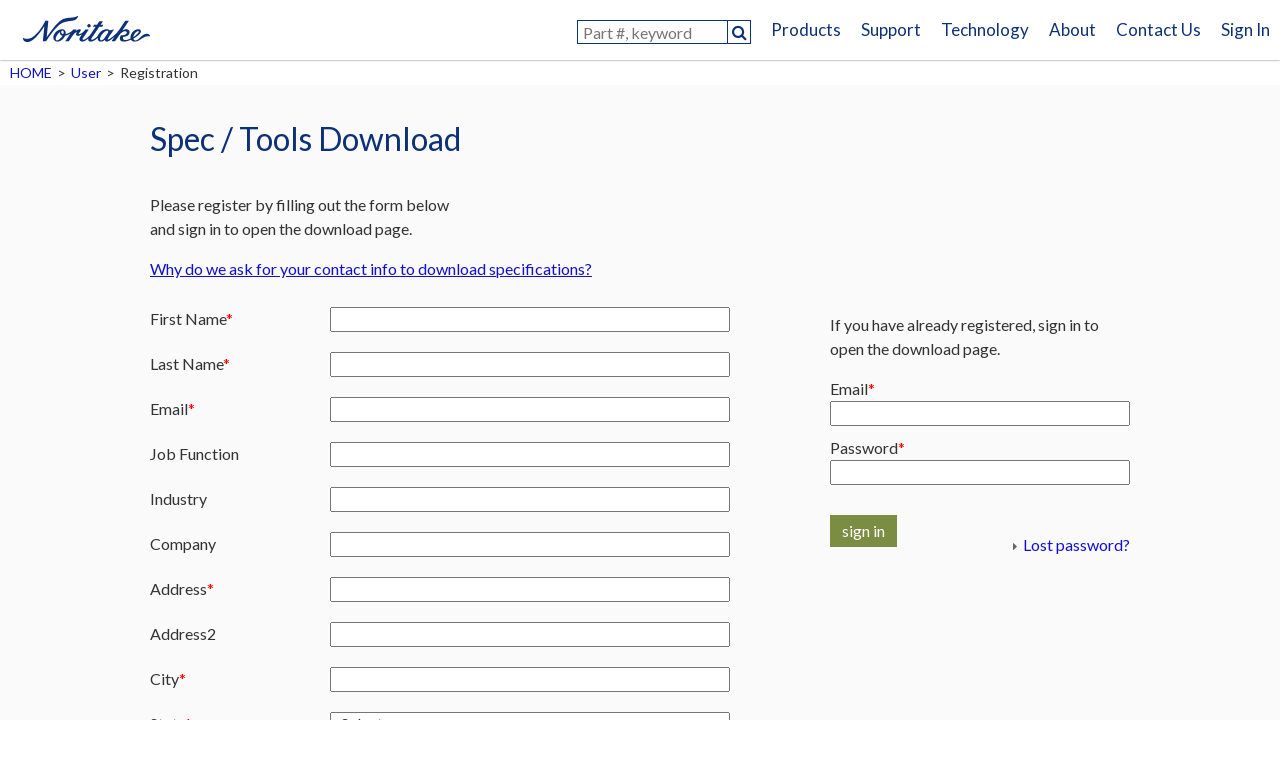

--- FILE ---
content_type: text/html; charset=UTF-8
request_url: https://www.noritake-elec.com/user/registration?SCID=85&VFDID=65&PSID=5908e690167775b2f6241569268c741e&FMTP=2
body_size: 12412
content:
<!doctype html>
<html lang="en-US" class="no-js">
    <head>
        <!-- Google Tag Manager -->
        <script>(function(w,d,s,l,i){w[l]=w[l]||[];w[l].push({'gtm.start':
        new Date().getTime(),event:'gtm.js'});var f=d.getElementsByTagName(s)[0],
        j=d.createElement(s),dl=l!='dataLayer'?'&l='+l:'';j.async=true;j.src=
        'https://www.googletagmanager.com/gtm.js?id='+i+dl;f.parentNode.insertBefore(j,f);
        })(window,document,'script','dataLayer','GTM-PHCW9SDJ');</script>
        <!-- End Google Tag Manager -->
        <script id="_bownow_ts">
            var _bownow_ts = document.createElement('script');
            _bownow_ts.charset = 'utf-8';
            _bownow_ts.src = 'https://contents.bownow.jp/js/UTC_df25ac1ebd05786fbf4a/trace.js';
            document.getElementsByTagName('head')[0].appendChild(_bownow_ts);
        </script>
        <meta charset="UTF-8">
        <meta http-equiv="x-ua-compatible" content="ie=edge">
        <meta name="viewport" content="width=1000">
        <meta name="format-detection" content="telephone=yes">
        <link rel="shortcut icon" href="https://www.noritake-elec.com/wp/wp-content/themes/noritakeelec/favicon.ico">
        <link href="https://fonts.googleapis.com/css?family=Lato" rel="stylesheet">
        <link rel="stylesheet" type="text/css" href="https://cdn.jsdelivr.net/npm/slick-carousel@1.8.1/slick/slick.css">
        <link rel="stylesheet" type="text/css" href="https://cdn.jsdelivr.net/npm/slick-carousel@1.8.1/slick/slick-theme.css">
        <link rel="stylesheet" href="https://www.noritake-elec.com/wp/wp-content/themes/noritakeelec/style.css">
        <link rel="stylesheet" href="https://www.noritake-elec.com/wp/wp-content/themes/noritakeelec/css/normalize.css">
        <link rel="stylesheet" href="https://www.noritake-elec.com/wp/wp-content/themes/noritakeelec/css/validationEngine.jquery.css">
        <link rel="stylesheet" href="https://www.noritake-elec.com/wp/wp-content/themes/noritakeelec/css/main.css?20260114">
                <link rel="stylesheet" href="https://www.noritake-elec.com/wp/wp-content/themes/noritakeelec/inc/part/contact/css/main.css">
        <link rel="stylesheet" href="https://www.noritake-elec.com/wp/wp-content/themes/noritakeelec/inc/part/2020-contact/css/main.css">
        <script src="https://www.noritake-elec.com/wp/wp-content/themes/noritakeelec/js/vendor/modernizr-2.8.3.min.js"></script>
        <meta name='robots' content='index, follow, max-image-preview:large, max-snippet:-1, max-video-preview:-1' />
	<style>img:is([sizes="auto" i], [sizes^="auto," i]) { contain-intrinsic-size: 3000px 1500px }</style>
	<script id="cookie-law-info-gcm-var-js">
var _ckyGcm = {"status":true,"default_settings":[{"analytics":"denied","advertisement":"denied","functional":"denied","necessary":"granted","ad_user_data":"denied","ad_personalization":"denied","regions":"All"}],"wait_for_update":2000,"url_passthrough":false,"ads_data_redaction":false}</script>
<script id="cookie-law-info-gcm-js" type="text/javascript" src="https://www.noritake-elec.com/wp/wp-content/plugins/cookie-law-info/lite/frontend/js/gcm.min.js"></script> <script id="cookieyes" type="text/javascript" src="https://cdn-cookieyes.com/client_data/5dc227f2b91da043a3daf55c/script.js"></script>
	<!-- This site is optimized with the Yoast SEO plugin v26.3 - https://yoast.com/wordpress/plugins/seo/ -->
	<title>Registration - NORITAKE U.S.A., INC. Electronics Division</title>
	<meta property="og:locale" content="en_US" />
	<meta property="og:type" content="article" />
	<meta property="og:title" content="Registration - NORITAKE U.S.A., INC. Electronics Division" />
	<meta property="og:description" content="Please register by filling out the form below and sign in to open the download page. Why do we ask for your contact info to download specifications? If you have already registered, sign in to open the download page. Email Password sign in Lost password? First Name Last Name Email Job Function Industry Company Address Address2 City State -Select-AlabamaAlaskaArizonaArkansasCaliforniaColoradoConnecticutDelawareDistrict Of ColumbiaFloridaGeorgiaHawaiiIdahoIllinoisIndianaIowaKansasKentuckyLouisianaMaineMarylandMassachusettsMichiganMinnesotaMississippiMissouriMontanaNebraskaNevadaNew HampshireNew JerseyNew MexicoNew YorkNorth CarolinaNorth DakotaOhioOklahomaOregonPennsylvaniaRhode IslandSouth CarolinaSouth DakotaTennesseeTexasUtahVermontVirginiaWashingtonWest VirginiaWisconsinWyomingPuerto RicoVirgin IslandsNorthern Mariana IslandsGuamAmerican SamoaPalauNot Applicable Region / Province Zip / Postal Code Country -Select-AfghanistanAlbaniaAlgeriaAmerican SamoaAndorraAngolaAnguillaAntarcticaAntigua and BarbudaArgentinaArmeniaArubaAustraliaAustriaAzerbaijanBahamasBahrainBangladeshBarbadosBelarusBelgiumBelizeBeninBermudaBhutanBoliviaBosnia and HerzegovinaBotswanaBouvet IslandBrazilBritish Indian Ocean TerritoryBruneiBulgariaBurkina FasoBurundiCambodiaCameroonCanadaCape VerdeCayman IslandsCentral African RepublicChadChileChinaChristmas IslandCocos (Keeling) IslandsColombiaComorosCongoCongo (DRC)Cook IslandsCosta RicaCote d&#8217;IvoireCroatiaCubaCyprusCzech RepublicDenmarkDjiboutiDominicaDominican RepublicEcuadorEgyptEl SalvadorEquatorial [&hellip;]" />
	<meta property="og:url" content="https://www.noritake-elec.com/user/registration" />
	<meta property="og:site_name" content="NORITAKE U.S.A., INC. Electronics Division" />
	<meta property="article:modified_time" content="2020-06-11T09:03:51+00:00" />
	<meta name="twitter:card" content="summary_large_image" />
	<meta name="twitter:label1" content="Est. reading time" />
	<meta name="twitter:data1" content="3 minutes" />
	<script type="application/ld+json" class="yoast-schema-graph">{"@context":"https://schema.org","@graph":[{"@type":"WebPage","@id":"https://www.noritake-elec.com/user/registration","url":"https://www.noritake-elec.com/user/registration","name":"Registration - NORITAKE U.S.A., INC. Electronics Division","isPartOf":{"@id":"https://www.noritake-elec.com/#website"},"datePublished":"2017-02-05T04:13:29+00:00","dateModified":"2020-06-11T09:03:51+00:00","breadcrumb":{"@id":"https://www.noritake-elec.com/user/registration#breadcrumb"},"inLanguage":"en-US","potentialAction":[{"@type":"ReadAction","target":["https://www.noritake-elec.com/user/registration"]}]},{"@type":"BreadcrumbList","@id":"https://www.noritake-elec.com/user/registration#breadcrumb","itemListElement":[{"@type":"ListItem","position":1,"name":"Home","item":"https://www.noritake-elec.com/"},{"@type":"ListItem","position":2,"name":"User","item":"https://www.noritake-elec.com/user"},{"@type":"ListItem","position":3,"name":"Registration"}]},{"@type":"WebSite","@id":"https://www.noritake-elec.com/#website","url":"https://www.noritake-elec.com/","name":"NORITAKE U.S.A., INC. Electronics Division","description":"Noritake Electronics is a reliable manufacturer of VFD display, touch switch, EMI Shield. Visit the site to learn, buy, and get support.","potentialAction":[{"@type":"SearchAction","target":{"@type":"EntryPoint","urlTemplate":"https://www.noritake-elec.com/?s={search_term_string}"},"query-input":{"@type":"PropertyValueSpecification","valueRequired":true,"valueName":"search_term_string"}}],"inLanguage":"en-US"}]}</script>
	<!-- / Yoast SEO plugin. -->


<link rel='dns-prefetch' href='//static.addtoany.com' />
<link rel='stylesheet' id='urvanov_syntax_highlighter-css' href='https://www.noritake-elec.com/wp/wp-content/plugins/urvanov-syntax-highlighter/css/min/urvanov_syntax_highlighter.min.css?ver=2.8.40' type='text/css' media='all' />
<link rel='stylesheet' id='wp-block-library-css' href='https://www.noritake-elec.com/wp/wp-includes/css/dist/block-library/style.min.css?ver=6.8.3' type='text/css' media='all' />
<style id='classic-theme-styles-inline-css' type='text/css'>
/*! This file is auto-generated */
.wp-block-button__link{color:#fff;background-color:#32373c;border-radius:9999px;box-shadow:none;text-decoration:none;padding:calc(.667em + 2px) calc(1.333em + 2px);font-size:1.125em}.wp-block-file__button{background:#32373c;color:#fff;text-decoration:none}
</style>
<style id='global-styles-inline-css' type='text/css'>
:root{--wp--preset--aspect-ratio--square: 1;--wp--preset--aspect-ratio--4-3: 4/3;--wp--preset--aspect-ratio--3-4: 3/4;--wp--preset--aspect-ratio--3-2: 3/2;--wp--preset--aspect-ratio--2-3: 2/3;--wp--preset--aspect-ratio--16-9: 16/9;--wp--preset--aspect-ratio--9-16: 9/16;--wp--preset--color--black: #000000;--wp--preset--color--cyan-bluish-gray: #abb8c3;--wp--preset--color--white: #ffffff;--wp--preset--color--pale-pink: #f78da7;--wp--preset--color--vivid-red: #cf2e2e;--wp--preset--color--luminous-vivid-orange: #ff6900;--wp--preset--color--luminous-vivid-amber: #fcb900;--wp--preset--color--light-green-cyan: #7bdcb5;--wp--preset--color--vivid-green-cyan: #00d084;--wp--preset--color--pale-cyan-blue: #8ed1fc;--wp--preset--color--vivid-cyan-blue: #0693e3;--wp--preset--color--vivid-purple: #9b51e0;--wp--preset--gradient--vivid-cyan-blue-to-vivid-purple: linear-gradient(135deg,rgba(6,147,227,1) 0%,rgb(155,81,224) 100%);--wp--preset--gradient--light-green-cyan-to-vivid-green-cyan: linear-gradient(135deg,rgb(122,220,180) 0%,rgb(0,208,130) 100%);--wp--preset--gradient--luminous-vivid-amber-to-luminous-vivid-orange: linear-gradient(135deg,rgba(252,185,0,1) 0%,rgba(255,105,0,1) 100%);--wp--preset--gradient--luminous-vivid-orange-to-vivid-red: linear-gradient(135deg,rgba(255,105,0,1) 0%,rgb(207,46,46) 100%);--wp--preset--gradient--very-light-gray-to-cyan-bluish-gray: linear-gradient(135deg,rgb(238,238,238) 0%,rgb(169,184,195) 100%);--wp--preset--gradient--cool-to-warm-spectrum: linear-gradient(135deg,rgb(74,234,220) 0%,rgb(151,120,209) 20%,rgb(207,42,186) 40%,rgb(238,44,130) 60%,rgb(251,105,98) 80%,rgb(254,248,76) 100%);--wp--preset--gradient--blush-light-purple: linear-gradient(135deg,rgb(255,206,236) 0%,rgb(152,150,240) 100%);--wp--preset--gradient--blush-bordeaux: linear-gradient(135deg,rgb(254,205,165) 0%,rgb(254,45,45) 50%,rgb(107,0,62) 100%);--wp--preset--gradient--luminous-dusk: linear-gradient(135deg,rgb(255,203,112) 0%,rgb(199,81,192) 50%,rgb(65,88,208) 100%);--wp--preset--gradient--pale-ocean: linear-gradient(135deg,rgb(255,245,203) 0%,rgb(182,227,212) 50%,rgb(51,167,181) 100%);--wp--preset--gradient--electric-grass: linear-gradient(135deg,rgb(202,248,128) 0%,rgb(113,206,126) 100%);--wp--preset--gradient--midnight: linear-gradient(135deg,rgb(2,3,129) 0%,rgb(40,116,252) 100%);--wp--preset--font-size--small: 13px;--wp--preset--font-size--medium: 20px;--wp--preset--font-size--large: 36px;--wp--preset--font-size--x-large: 42px;--wp--preset--spacing--20: 0.44rem;--wp--preset--spacing--30: 0.67rem;--wp--preset--spacing--40: 1rem;--wp--preset--spacing--50: 1.5rem;--wp--preset--spacing--60: 2.25rem;--wp--preset--spacing--70: 3.38rem;--wp--preset--spacing--80: 5.06rem;--wp--preset--shadow--natural: 6px 6px 9px rgba(0, 0, 0, 0.2);--wp--preset--shadow--deep: 12px 12px 50px rgba(0, 0, 0, 0.4);--wp--preset--shadow--sharp: 6px 6px 0px rgba(0, 0, 0, 0.2);--wp--preset--shadow--outlined: 6px 6px 0px -3px rgba(255, 255, 255, 1), 6px 6px rgba(0, 0, 0, 1);--wp--preset--shadow--crisp: 6px 6px 0px rgba(0, 0, 0, 1);}:where(.is-layout-flex){gap: 0.5em;}:where(.is-layout-grid){gap: 0.5em;}body .is-layout-flex{display: flex;}.is-layout-flex{flex-wrap: wrap;align-items: center;}.is-layout-flex > :is(*, div){margin: 0;}body .is-layout-grid{display: grid;}.is-layout-grid > :is(*, div){margin: 0;}:where(.wp-block-columns.is-layout-flex){gap: 2em;}:where(.wp-block-columns.is-layout-grid){gap: 2em;}:where(.wp-block-post-template.is-layout-flex){gap: 1.25em;}:where(.wp-block-post-template.is-layout-grid){gap: 1.25em;}.has-black-color{color: var(--wp--preset--color--black) !important;}.has-cyan-bluish-gray-color{color: var(--wp--preset--color--cyan-bluish-gray) !important;}.has-white-color{color: var(--wp--preset--color--white) !important;}.has-pale-pink-color{color: var(--wp--preset--color--pale-pink) !important;}.has-vivid-red-color{color: var(--wp--preset--color--vivid-red) !important;}.has-luminous-vivid-orange-color{color: var(--wp--preset--color--luminous-vivid-orange) !important;}.has-luminous-vivid-amber-color{color: var(--wp--preset--color--luminous-vivid-amber) !important;}.has-light-green-cyan-color{color: var(--wp--preset--color--light-green-cyan) !important;}.has-vivid-green-cyan-color{color: var(--wp--preset--color--vivid-green-cyan) !important;}.has-pale-cyan-blue-color{color: var(--wp--preset--color--pale-cyan-blue) !important;}.has-vivid-cyan-blue-color{color: var(--wp--preset--color--vivid-cyan-blue) !important;}.has-vivid-purple-color{color: var(--wp--preset--color--vivid-purple) !important;}.has-black-background-color{background-color: var(--wp--preset--color--black) !important;}.has-cyan-bluish-gray-background-color{background-color: var(--wp--preset--color--cyan-bluish-gray) !important;}.has-white-background-color{background-color: var(--wp--preset--color--white) !important;}.has-pale-pink-background-color{background-color: var(--wp--preset--color--pale-pink) !important;}.has-vivid-red-background-color{background-color: var(--wp--preset--color--vivid-red) !important;}.has-luminous-vivid-orange-background-color{background-color: var(--wp--preset--color--luminous-vivid-orange) !important;}.has-luminous-vivid-amber-background-color{background-color: var(--wp--preset--color--luminous-vivid-amber) !important;}.has-light-green-cyan-background-color{background-color: var(--wp--preset--color--light-green-cyan) !important;}.has-vivid-green-cyan-background-color{background-color: var(--wp--preset--color--vivid-green-cyan) !important;}.has-pale-cyan-blue-background-color{background-color: var(--wp--preset--color--pale-cyan-blue) !important;}.has-vivid-cyan-blue-background-color{background-color: var(--wp--preset--color--vivid-cyan-blue) !important;}.has-vivid-purple-background-color{background-color: var(--wp--preset--color--vivid-purple) !important;}.has-black-border-color{border-color: var(--wp--preset--color--black) !important;}.has-cyan-bluish-gray-border-color{border-color: var(--wp--preset--color--cyan-bluish-gray) !important;}.has-white-border-color{border-color: var(--wp--preset--color--white) !important;}.has-pale-pink-border-color{border-color: var(--wp--preset--color--pale-pink) !important;}.has-vivid-red-border-color{border-color: var(--wp--preset--color--vivid-red) !important;}.has-luminous-vivid-orange-border-color{border-color: var(--wp--preset--color--luminous-vivid-orange) !important;}.has-luminous-vivid-amber-border-color{border-color: var(--wp--preset--color--luminous-vivid-amber) !important;}.has-light-green-cyan-border-color{border-color: var(--wp--preset--color--light-green-cyan) !important;}.has-vivid-green-cyan-border-color{border-color: var(--wp--preset--color--vivid-green-cyan) !important;}.has-pale-cyan-blue-border-color{border-color: var(--wp--preset--color--pale-cyan-blue) !important;}.has-vivid-cyan-blue-border-color{border-color: var(--wp--preset--color--vivid-cyan-blue) !important;}.has-vivid-purple-border-color{border-color: var(--wp--preset--color--vivid-purple) !important;}.has-vivid-cyan-blue-to-vivid-purple-gradient-background{background: var(--wp--preset--gradient--vivid-cyan-blue-to-vivid-purple) !important;}.has-light-green-cyan-to-vivid-green-cyan-gradient-background{background: var(--wp--preset--gradient--light-green-cyan-to-vivid-green-cyan) !important;}.has-luminous-vivid-amber-to-luminous-vivid-orange-gradient-background{background: var(--wp--preset--gradient--luminous-vivid-amber-to-luminous-vivid-orange) !important;}.has-luminous-vivid-orange-to-vivid-red-gradient-background{background: var(--wp--preset--gradient--luminous-vivid-orange-to-vivid-red) !important;}.has-very-light-gray-to-cyan-bluish-gray-gradient-background{background: var(--wp--preset--gradient--very-light-gray-to-cyan-bluish-gray) !important;}.has-cool-to-warm-spectrum-gradient-background{background: var(--wp--preset--gradient--cool-to-warm-spectrum) !important;}.has-blush-light-purple-gradient-background{background: var(--wp--preset--gradient--blush-light-purple) !important;}.has-blush-bordeaux-gradient-background{background: var(--wp--preset--gradient--blush-bordeaux) !important;}.has-luminous-dusk-gradient-background{background: var(--wp--preset--gradient--luminous-dusk) !important;}.has-pale-ocean-gradient-background{background: var(--wp--preset--gradient--pale-ocean) !important;}.has-electric-grass-gradient-background{background: var(--wp--preset--gradient--electric-grass) !important;}.has-midnight-gradient-background{background: var(--wp--preset--gradient--midnight) !important;}.has-small-font-size{font-size: var(--wp--preset--font-size--small) !important;}.has-medium-font-size{font-size: var(--wp--preset--font-size--medium) !important;}.has-large-font-size{font-size: var(--wp--preset--font-size--large) !important;}.has-x-large-font-size{font-size: var(--wp--preset--font-size--x-large) !important;}
:where(.wp-block-post-template.is-layout-flex){gap: 1.25em;}:where(.wp-block-post-template.is-layout-grid){gap: 1.25em;}
:where(.wp-block-columns.is-layout-flex){gap: 2em;}:where(.wp-block-columns.is-layout-grid){gap: 2em;}
:root :where(.wp-block-pullquote){font-size: 1.5em;line-height: 1.6;}
</style>
<link rel='stylesheet' id='responsive-lightbox-tosrus-css' href='https://www.noritake-elec.com/wp/wp-content/plugins/responsive-lightbox/assets/tosrus/jquery.tosrus.min.css?ver=2.5.0' type='text/css' media='all' />
<link rel='stylesheet' id='addtoany-css' href='https://www.noritake-elec.com/wp/wp-content/plugins/add-to-any/addtoany.min.css?ver=1.16' type='text/css' media='all' />
<script type="text/javascript" id="addtoany-core-js-before">
/* <![CDATA[ */
window.a2a_config=window.a2a_config||{};a2a_config.callbacks=[];a2a_config.overlays=[];a2a_config.templates={};
/* ]]> */
</script>
<script type="text/javascript" defer src="https://static.addtoany.com/menu/page.js" id="addtoany-core-js"></script>
<script type="text/javascript" id="pw-script-js-extra">
/* <![CDATA[ */
var pw_script_vars = {"url":"https:\/\/www.noritake-elec.com","template_url":"https:\/\/www.noritake-elec.com\/wp\/wp-content\/themes\/noritakeelec"};
/* ]]> */
</script>
<script type="text/javascript" src="https://www.noritake-elec.com/wp/wp-content/themes/noritakeelec/js/pw-script.js?ver=6.8.3" id="pw-script-js"></script>
<style>:root {
			--lazy-loader-animation-duration: 300ms;
		}
		  
		.lazyload {
	display: block;
}

.lazyload,
        .lazyloading {
			opacity: 0;
		}


		.lazyloaded {
			opacity: 1;
			transition: opacity 300ms;
			transition: opacity var(--lazy-loader-animation-duration);
		}.lazyloading {
	color: transparent;
	opacity: 1;
	transition: opacity 300ms;
	transition: opacity var(--lazy-loader-animation-duration);
	background: url("data:image/svg+xml,%3Csvg%20width%3D%2244%22%20height%3D%2244%22%20xmlns%3D%22http%3A%2F%2Fwww.w3.org%2F2000%2Fsvg%22%20stroke%3D%22%23333333%22%3E%3Cg%20fill%3D%22none%22%20fill-rule%3D%22evenodd%22%20stroke-width%3D%222%22%3E%3Ccircle%20cx%3D%2222%22%20cy%3D%2222%22%20r%3D%221%22%3E%3Canimate%20attributeName%3D%22r%22%20begin%3D%220s%22%20dur%3D%221.8s%22%20values%3D%221%3B%2020%22%20calcMode%3D%22spline%22%20keyTimes%3D%220%3B%201%22%20keySplines%3D%220.165%2C%200.84%2C%200.44%2C%201%22%20repeatCount%3D%22indefinite%22%2F%3E%3Canimate%20attributeName%3D%22stroke-opacity%22%20begin%3D%220s%22%20dur%3D%221.8s%22%20values%3D%221%3B%200%22%20calcMode%3D%22spline%22%20keyTimes%3D%220%3B%201%22%20keySplines%3D%220.3%2C%200.61%2C%200.355%2C%201%22%20repeatCount%3D%22indefinite%22%2F%3E%3C%2Fcircle%3E%3Ccircle%20cx%3D%2222%22%20cy%3D%2222%22%20r%3D%221%22%3E%3Canimate%20attributeName%3D%22r%22%20begin%3D%22-0.9s%22%20dur%3D%221.8s%22%20values%3D%221%3B%2020%22%20calcMode%3D%22spline%22%20keyTimes%3D%220%3B%201%22%20keySplines%3D%220.165%2C%200.84%2C%200.44%2C%201%22%20repeatCount%3D%22indefinite%22%2F%3E%3Canimate%20attributeName%3D%22stroke-opacity%22%20begin%3D%22-0.9s%22%20dur%3D%221.8s%22%20values%3D%221%3B%200%22%20calcMode%3D%22spline%22%20keyTimes%3D%220%3B%201%22%20keySplines%3D%220.3%2C%200.61%2C%200.355%2C%201%22%20repeatCount%3D%22indefinite%22%2F%3E%3C%2Fcircle%3E%3C%2Fg%3E%3C%2Fsvg%3E") no-repeat;
	background-size: 2em 2em;
	background-position: center center;
}

.lazyloaded {
	animation-name: loaded;
	animation-duration: 300ms;
	animation-duration: var(--lazy-loader-animation-duration);
	transition: none;
}

@keyframes loaded {
	from {
		opacity: 0;
	}

	to {
		opacity: 1;
	}
}</style><noscript><style>.lazyload { display: none; } .lazyload[class*="lazy-loader-background-element-"] { display: block; opacity: 1; }</style></noscript><style type="text/css"></style>        <script>
          (function(i,s,o,g,r,a,m){i['GoogleAnalyticsObject']=r;i[r]=i[r]||function(){
          (i[r].q=i[r].q||[]).push(arguments)},i[r].l=1*new Date();a=s.createElement(o),
          m=s.getElementsByTagName(o)[0];a.async=1;a.src=g;m.parentNode.insertBefore(a,m)
          })(window,document,'script','//www.google-analytics.com/analytics.js','ga');
        
          ga('create', 'UA-10794356-2', 'auto', {'useAmpClientId': true});
          ga('send', 'pageview');
        <!-- Second one -->
          ga('create', 'UA-3904374-4', 'auto', {'name': 'secondTracker'});
          ga('newTracker.send', 'pageview');
        </script>
        <script src="https://www.noritake-elec.com/wp/wp-content/themes/noritakeelec/js/vendor/libgif.js"></script>
        <script src="https://www.noritake-elec.com/wp/wp-content/themes/noritakeelec/js/vendor/rubbable.js"></script>
        <script src='https://www.google.com/recaptcha/api.js'></script>
        <!-- Global site tag (gtag.js) - Google Analytics -->
        <script async src="https://www.googletagmanager.com/gtag/js?id=G-TCM5W5DJ0M"></script>
        <script>
        window.dataLayer = window.dataLayer || [];
        function gtag(){dataLayer.push(arguments);}
        gtag('js', new Date());

        gtag('config', 'G-TCM5W5DJ0M');
        </script>
        <script>
            window.dataLayer = window.dataLayer || [];
            function gtag(){dataLayer.push(arguments);}
                gtag('consent', 'default', {
                'ad_storage': 'granted',
                'ad_user_data': 'denied',
                'ad_personalization': 'denied',
                'analytics_storage': 'granted'
            });
        </script>
    </head>
    <body class="wp-singular page-template-default page page-id-739 page-child parent-pageid-155 wp-theme-noritakeelec" id="top">
        <!-- Google Tag Manager (noscript) -->
        <noscript><iframe src="https://www.googletagmanager.com/ns.html?id=GTM-PHCW9SDJ"
        height="0" width="0" style="display:none;visibility:hidden"></iframe></noscript>
        <!-- End Google Tag Manager (noscript) -->
        <div id="fb-root"></div>
        <script>(function(d, s, id) {
            var js, fjs = d.getElementsByTagName(s)[0];
            if (d.getElementById(id)) return;
            js = d.createElement(s); js.id = id; js.async = true;
            js.src = "//connect.facebook.net/en_US/sdk.js#xfbml=1&version=v2.5&appId=";
            fjs.parentNode.insertBefore(js, fjs);
        }(document, 'script', 'facebook-jssdk'));</script>
        <div id="wrapper">
            <header id="header" class="clearfix">
                <div id="header-grp">
                    <p id="header-logo"><a href="https://www.noritake-elec.com" title="Noritake"><img src="https://www.noritake-elec.com/wp/wp-content/themes/noritakeelec/img/logo-noritake.png" alt="Noritake"></a></p>
                </div>
                <nav>
                    <form action="https://www.noritake-elec.com/products/selection-guide">
                        <input type="text" name="Model" placeholder="Part #, keyword" class="focus" data-text="Enter a part number like “GU128X32” or,<br>enter keyword like “TFT” or “Touch”.">
                        <input type="submit" value="&#xf002;">
                    </form>
                    <ul id="menu-global_nav" class="menu"><li id="menu-item-101" class="g-products menu-item menu-item-type-custom menu-item-object-custom menu-item-has-children menu-item-101"><a href="#">Products</a>
<ul class="sub-menu">
	<li id="menu-item-1440" class="g-lcd menu-item menu-item-type-post_type menu-item-object-page menu-item-has-children menu-item-1440"><a href="https://www.noritake-elec.com/products/lcd-touch-screen">LCD Touch Screen Module</a>
	<ul class="sub-menu">
		<li id="menu-item-10556" class="menu-item menu-item-type-post_type menu-item-object-page menu-item-10556"><a href="https://www.noritake-elec.com/products/lcd-touch-screen/gt-sp">GUI Design Tool Support Type (GT-SP series)</a></li>
		<li id="menu-item-5814" class="menu-item menu-item-type-post_type menu-item-object-page menu-item-5814"><a href="https://www.noritake-elec.com/products/lcd-touch-screen/gt-vp">Digital Video Input Type (GT-VP series)</a></li>
		<li id="menu-item-5919" class="menu-item menu-item-type-post_type menu-item-object-page menu-item-5919"><a href="https://www.noritake-elec.com/products/lcd-touch-screen/gt-cp">Command Controlled Type (GT-CP series)</a></li>
	</ul>
</li>
	<li id="menu-item-60" class="g-vfd menu-item menu-item-type-post_type menu-item-object-page menu-item-has-children menu-item-60"><a href="https://www.noritake-elec.com/products/vfd-display-module">VFD (Vacuum Fluorescent Display) Module</a>
	<ul class="sub-menu">
		<li id="menu-item-391" class="menu-item menu-item-type-custom menu-item-object-custom menu-item-391"><a href="/products/vfd-display-module">Dot matrix Graphic / Character Display</a></li>
		<li id="menu-item-10041" class="menu-item menu-item-type-custom menu-item-object-custom menu-item-10041"><a href="/products/vfd-display-module/other-supplier-compatible-vfd-modules">Other Supplier Compatible VFD Modules</a></li>
	</ul>
</li>
	<li id="menu-item-923" class="g-oled menu-item menu-item-type-post_type menu-item-object-page menu-item-has-children menu-item-923"><a href="https://www.noritake-elec.com/products/oled-display-module">OLED Display Module</a>
	<ul class="sub-menu">
		<li id="menu-item-10042" class="menu-item menu-item-type-custom menu-item-object-custom menu-item-10042"><a href="/products/oled-display-module">Dot Matrix Graphic Display</a></li>
	</ul>
</li>
	<li id="menu-item-71" class="menu-item menu-item-type-post_type menu-item-object-page menu-item-71"><a href="https://www.noritake-elec.com/products/value-added-services">Value Added Services</a></li>
	<li id="menu-item-76" class="menu-item menu-item-type-post_type menu-item-object-page menu-item-76"><a href="https://www.noritake-elec.com/products/selection-guide">Selection Guide</a></li>
</ul>
</li>
<li id="menu-item-102" class="menu-item menu-item-type-custom menu-item-object-custom menu-item-102"><a href="/support">Support</a></li>
<li id="menu-item-103" class="menu-item menu-item-type-custom menu-item-object-custom menu-item-has-children menu-item-103"><a href="#">Technology</a>
<ul class="sub-menu">
	<li id="menu-item-7155" class="menu-item menu-item-type-post_type menu-item-object-post menu-item-7155"><a href="https://www.noritake-elec.com/featured-articles/different-types-touchscreens-used">Touch Technology</a></li>
	<li id="menu-item-91" class="menu-item menu-item-type-post_type menu-item-object-page menu-item-has-children menu-item-91"><a href="https://www.noritake-elec.com/technology/core-technology">Core Technology</a>
	<ul class="sub-menu">
		<li id="menu-item-264" class="menu-item menu-item-type-post_type menu-item-object-page menu-item-264"><a href="https://www.noritake-elec.com/technology/core-technology/thin-film-technology">Thin Film Technology</a></li>
		<li id="menu-item-263" class="menu-item menu-item-type-post_type menu-item-object-page menu-item-263"><a href="https://www.noritake-elec.com/technology/core-technology/thick-film-technology">Thick Film Technology</a></li>
		<li id="menu-item-262" class="menu-item menu-item-type-post_type menu-item-object-page menu-item-262"><a href="https://www.noritake-elec.com/technology/core-technology/high-precision-mounting-technology">High precision Mounting Technology</a></li>
		<li id="menu-item-261" class="menu-item menu-item-type-post_type menu-item-object-page menu-item-261"><a href="https://www.noritake-elec.com/technology/core-technology/vacuum-technology">Vacuum Technology</a></li>
		<li id="menu-item-260" class="menu-item menu-item-type-post_type menu-item-object-page menu-item-260"><a href="https://www.noritake-elec.com/technology/core-technology/embedding-soft-and-hardware-technology">Embedding Soft and Hardware Technology</a></li>
	</ul>
</li>
	<li id="menu-item-92" class="menu-item menu-item-type-post_type menu-item-object-page menu-item-has-children menu-item-92"><a href="https://www.noritake-elec.com/technology/general-technical-information">VFD Technical Information</a>
	<ul class="sub-menu">
		<li id="menu-item-267" class="menu-item menu-item-type-post_type menu-item-object-page menu-item-267"><a href="https://www.noritake-elec.com/technology/general-technical-information/vfd-operation">A Guide to Fundamental VFD Operation</a></li>
		<li id="menu-item-266" class="menu-item menu-item-type-post_type menu-item-object-page menu-item-266"><a href="https://www.noritake-elec.com/technology/general-technical-information/cig-driver-vfd">Chip in Glass Driver VFD : BD-VFD</a></li>
		<li id="menu-item-265" class="menu-item menu-item-type-post_type menu-item-object-page menu-item-265"><a href="https://www.noritake-elec.com/technology/general-technical-information/active-matrix-vfd">Active Matrix VFD</a></li>
	</ul>
</li>
</ul>
</li>
<li id="menu-item-104" class="menu-item menu-item-type-custom menu-item-object-custom menu-item-has-children menu-item-104"><a href="#">About</a>
<ul class="sub-menu">
	<li id="menu-item-272" class="menu-item menu-item-type-taxonomy menu-item-object-category menu-item-has-children menu-item-272"><a href="https://www.noritake-elec.com/category/news">Announcements</a>
	<ul class="sub-menu">
		<li id="menu-item-110" class="menu-item menu-item-type-taxonomy menu-item-object-category menu-item-110"><a href="https://www.noritake-elec.com/category/news/notice">Notice</a></li>
		<li id="menu-item-111" class="menu-item menu-item-type-taxonomy menu-item-object-category menu-item-111"><a href="https://www.noritake-elec.com/category/news/press-release">Press Release</a></li>
		<li id="menu-item-6878" class="menu-item menu-item-type-taxonomy menu-item-object-category menu-item-6878"><a href="https://www.noritake-elec.com/category/news/product-release">Product Release</a></li>
		<li id="menu-item-6879" class="menu-item menu-item-type-taxonomy menu-item-object-category menu-item-6879"><a href="https://www.noritake-elec.com/category/news/update">Update</a></li>
	</ul>
</li>
	<li id="menu-item-6880" class="menu-item menu-item-type-taxonomy menu-item-object-category menu-item-6880"><a href="https://www.noritake-elec.com/category/featured-articles">Featured Articles</a></li>
	<li id="menu-item-95" class="menu-item menu-item-type-post_type menu-item-object-page menu-item-95"><a href="https://www.noritake-elec.com/about/history">History of Noritake</a></li>
	<li id="menu-item-98" class="menu-item menu-item-type-post_type menu-item-object-page menu-item-98"><a target="_blank" href="https://www.noritake-elec.com/about/privacy-policy">Privacy Policy</a></li>
	<li id="menu-item-99" class="menu-item menu-item-type-post_type menu-item-object-page menu-item-99"><a href="https://www.noritake-elec.com/about/terms-of-use">Terms of Use</a></li>
	<li id="menu-item-100" class="menu-item menu-item-type-post_type menu-item-object-page menu-item-100"><a href="https://www.noritake-elec.com/about/why-noritake">Why Noritake?</a></li>
</ul>
</li>
<li id="menu-item-2015" class="menu-item menu-item-type-custom menu-item-object-custom menu-item-has-children menu-item-2015"><a href="#">Contact Us</a>
<ul class="sub-menu">
	<li id="menu-item-7156" class="menu-item menu-item-type-post_type menu-item-object-page menu-item-7156"><a href="https://www.noritake-elec.com/support/contact-us">Contact Form</a></li>
	<li id="menu-item-96" class="menu-item menu-item-type-post_type menu-item-object-page menu-item-96"><a href="https://www.noritake-elec.com/about/office-location">Office locations &#038; Contact Phone Numbers</a></li>
</ul>
</li>
</ul>                    <ul class="utility_nav">
                        <li class="signin">
                            <a href="">Sign In</a>
                            <div id="signin-box">
                                <div class="not-signed-in">
                                    <form action="" method="POST">
                                        <dl>
                                            <dt><label>Email</label></dt>
                                            <dd><input type="text" name="userID" value=""></dd>
                                            <dt><label>Password</label></dt>
                                            <dd><input type="password" name="userPass"></dd>
                                        </dl>
                                        <input type="hidden" name="auth" value="1">
                                                                                <div class="clearfix">
                                            <input type="submit" value="Sign In">
                                            <a href="https://www.noritake-elec.com/user/lost-password">Lost password?</a>
                                        </div>
                                    </form>
                                </div>
                                <div class="hide-btn"><a href=""></a></div>
                            </div>
                        </li>
                    </ul>
                </nav>
            </header>
<div id="breadcrumb" class="clearfix"><ul><li><a href="https://www.noritake-elec.com/">HOME</a></li><li>&gt;</li><li><a href="https://www.noritake-elec.com/user">User</a></li><li>&gt;</li><li>Registration</li></ul></div>            <div id="content" class="clearfix">                <main id="main" class="registration container">
                    <div id="downloadSpec">
                        <h1>Spec / Tools Download</h1>
                    
                        <p>Please register by filling out the form below<br />
and sign in to open the download page.</p>
<p><a href="/support/contact-us/register/registration-benefits" target="_blank" rel="noopener noreferrer">Why do we ask for your contact info to download specifications?</a></p>
<div class="clearfix">
<div id="login-form-box">
<p>If you have already registered, sign in to open the download page.</p>
<form id="login-form" action="" method="post">
<dl>
<dt><label class="required">Email</label></dt>
<dd><input class="validate[required, maxSize[255], custom[email]]" name="userID" type="text" value="" data-prompt-position="topLeft" /></dd>
<dt><label class="required">Password</label></dt>
<dd><input name="userPass" type="password" /></dd>
</dl>
<div class="buttons"><button type="submit">sign in</button></div>
<p><input name="auth" type="hidden" value="1" /></p>
</form>
<p class="lost-pass"><a href="https://www.noritake-elec.com/user/lost-password">Lost password?</a></p>
</div>
<div id="inquiry-form-box" class="clearfix">
<form id="inquiry-form" action="" method="post">
<dl>
<dt><label class="required" for="first">First Name</label></dt>
<dd><input id="first" class="validate[required, maxSize[255]]" name="first" type="text" value="" data-prompt-position="topLeft" /></dd>
<dt><label class="required" for="last">Last Name</label></dt>
<dd><input id="last" class="validate[required, maxSize[255]]" name="last" type="text" value="" data-prompt-position="topLeft" /></dd>
<dt><label class="required" for="email">Email</label></dt>
<dd><input id="email" class="validate[required, maxSize[255], custom[email], ajax[ajaxUserCallPhp]]" name="email" type="email" value="" data-prompt-position="topLeft" /></dd>
<dt><label for="job">Job Function</label></dt>
<dd><input id="job" class="validate[maxSize[255]" name="job" type="text" value="" data-prompt-position="topLeft" /></dd>
<dt><label for="industry">Industry</label></dt>
<dd><input id="industry" class="validate[maxSize[255]]" name="industry" type="text" value="" data-prompt-position="topLeft" /></dd>
<dt><label for="company">Company</label></dt>
<dd><input id="company" class="validate[maxSize[255]]" name="company" type="text" value="" data-prompt-position="topLeft" /></dd>
<dt><label class="required" for="address">Address</label></dt>
<dd><input id="address" class="validate[required, maxSize[255]]" name="address" type="text" value="" data-prompt-position="topLeft" /></dd>
<dt><label for="address2">Address2</label></dt>
<dd><input id="address2" class="validate[maxSize[255]" name="address2" type="text" value="" data-prompt-position="topLeft" /></dd>
<dt><label class="required" for="city">City</label></dt>
<dd><input id="city" class="validate[required, maxSize[255]]" name="city" type="text" value="" data-prompt-position="topLeft" /></dd>
<dt><label class="required" for="state">State</label></dt>
<dd><select id="state" class="validate[required]" name="state" data-prompt-position="topLeft"><option selected="selected" value="">-Select-</option><option value="AL">Alabama</option><option value="AK">Alaska</option><option value="AZ">Arizona</option><option value="AR">Arkansas</option><option value="CA">California</option><option value="CO">Colorado</option><option value="CT">Connecticut</option><option value="DE">Delaware</option><option value="DC">District Of Columbia</option><option value="FL">Florida</option><option value="GA">Georgia</option><option value="HI">Hawaii</option><option value="ID">Idaho</option><option value="IL">Illinois</option><option value="IN">Indiana</option><option value="IA">Iowa</option><option value="KS">Kansas</option><option value="KY">Kentucky</option><option value="LA">Louisiana</option><option value="ME">Maine</option><option value="MD">Maryland</option><option value="MA">Massachusetts</option><option value="MI">Michigan</option><option value="MN">Minnesota</option><option value="MS">Mississippi</option><option value="MO">Missouri</option><option value="MT">Montana</option><option value="NE">Nebraska</option><option value="NV">Nevada</option><option value="NH">New Hampshire</option><option value="NJ">New Jersey</option><option value="NM">New Mexico</option><option value="NY">New York</option><option value="NC">North Carolina</option><option value="ND">North Dakota</option><option value="OH">Ohio</option><option value="OK">Oklahoma</option><option value="OR">Oregon</option><option value="PA">Pennsylvania</option><option value="RI">Rhode Island</option><option value="SC">South Carolina</option><option value="SD">South Dakota</option><option value="TN">Tennessee</option><option value="TX">Texas</option><option value="UT">Utah</option><option value="VT">Vermont</option><option value="VA">Virginia</option><option value="WA">Washington</option><option value="WV">West Virginia</option><option value="WI">Wisconsin</option><option value="WY">Wyoming</option><option value="PR">Puerto Rico</option><option value="VI">Virgin Islands</option><option value="MP">Northern Mariana Islands</option><option value="GU">Guam</option><option value="AS">American Samoa</option><option value="PW">Palau</option><option value="OT">Not Applicable</option></select></dd>
<dt><label for="region">Region / Province</label></dt>
<dd><input id="region" class="validate[maxSize[255]" name="region" type="text" value="" data-prompt-position="topLeft" /></dd>
<dt><label class="required" for="city">Zip / Postal Code</label></dt>
<dd><input id="zip" class="validate[required, maxSize[255]]" name="zip" type="text" value="" data-prompt-position="topLeft" /></dd>
<dt><label class="required" for="country">Country</label></dt>
<dd><select id="country" class="validate[required]" name="country" data-prompt-position="topLeft"><option selected="selected" value="">-Select-</option><option value="AF">Afghanistan</option><option value="AL">Albania</option><option value="DZ">Algeria</option><option value="AS">American Samoa</option><option value="AD">Andorra</option><option value="AO">Angola</option><option value="AI">Anguilla</option><option value="AQ">Antarctica</option><option value="AG">Antigua and Barbuda</option><option value="AR">Argentina</option><option value="AM">Armenia</option><option value="AW">Aruba</option><option value="AU">Australia</option><option value="AT">Austria</option><option value="AZ">Azerbaijan</option><option value="BS">Bahamas</option><option value="BH">Bahrain</option><option value="BD">Bangladesh</option><option value="BB">Barbados</option><option value="BY">Belarus</option><option value="BE">Belgium</option><option value="BZ">Belize</option><option value="BJ">Benin</option><option value="BM">Bermuda</option><option value="BT">Bhutan</option><option value="BO">Bolivia</option><option value="BA">Bosnia and Herzegovina</option><option value="BW">Botswana</option><option value="BV">Bouvet Island</option><option value="BR">Brazil</option><option value="IO">British Indian Ocean Territory</option><option value="BN">Brunei</option><option value="BG">Bulgaria</option><option value="BF">Burkina Faso</option><option value="BI">Burundi</option><option value="KH">Cambodia</option><option value="CM">Cameroon</option><option value="CA">Canada</option><option value="CV">Cape Verde</option><option value="KY">Cayman Islands</option><option value="CF">Central African Republic</option><option value="TD">Chad</option><option value="CL">Chile</option><option value="CN">China</option><option value="CX">Christmas Island</option><option value="CC">Cocos (Keeling) Islands</option><option value="CO">Colombia</option><option value="KM">Comoros</option><option value="CG">Congo</option><option value="CD">Congo (DRC)</option><option value="CK">Cook Islands</option><option value="CR">Costa Rica</option><option value="CI">Cote d&#8217;Ivoire</option><option value="HR">Croatia</option><option value="CU">Cuba</option><option value="CY">Cyprus</option><option value="CZ">Czech Republic</option><option value="DK">Denmark</option><option value="DJ">Djibouti</option><option value="DM">Dominica</option><option value="DO">Dominican Republic</option><option value="EC">Ecuador</option><option value="EG">Egypt</option><option value="SV">El Salvador</option><option value="GQ">Equatorial Guinea</option><option value="ER">Eritrea</option><option value="EE">Estonia</option><option value="ET">Ethiopia</option><option value="FK">Falkland Islands (Islas Malvinas)</option><option value="FO">Faroe Islands</option><option value="FJ">Fiji Islands</option><option value="FI">Finland</option><option value="FR">France</option><option value="GF">French Guiana</option><option value="PF">French Polynesia</option><option value="TF">French Southern and Antarctic Lands</option><option value="GA">Gabon</option><option value="GM">Gambia, The</option><option value="GE">Georgia</option><option value="DE">Germany</option><option value="GH">Ghana</option><option value="GI">Gibraltar</option><option value="GR">Greece</option><option value="GL">Greenland</option><option value="GD">Grenada</option><option value="GP">Guadeloupe</option><option value="GU">Guam</option><option value="GT">Guatemala</option><option value="GG">Guernsey</option><option value="GN">Guinea</option><option value="GW">Guinea-Bissau</option><option value="GY">Guyana</option><option value="HT">Haiti</option><option value="HM">Heard Island and McDonald Islands</option><option value="HN">Honduras</option><option value="HK">Hong Kong SAR</option><option value="HU">Hungary</option><option value="IS">Iceland</option><option value="IN">India</option><option value="ID">Indonesia</option><option value="IR">Iran</option><option value="IQ">Iraq</option><option value="IE">Ireland</option><option value="IM">Isle of Man</option><option value="IL">Israel</option><option value="IT">Italy</option><option value="JM">Jamaica</option><option value="JP">Japan</option><option value="JE">Jersey</option><option value="JO">Jordan</option><option value="KZ">Kazakhstan</option><option value="KE">Kenya</option><option value="KI">Kiribati</option><option value="KR">Korea</option><option value="KW">Kuwait</option><option value="KG">Kyrgyzstan</option><option value="LA">Laos</option><option value="LV">Latvia</option><option value="LB">Lebanon</option><option value="LS">Lesotho</option><option value="LR">Liberia</option><option value="LY">Libya</option><option value="LI">Liechtenstein</option><option value="LT">Lithuania</option><option value="LU">Luxembourg</option><option value="MO">Macao SAR</option><option value="MK">Macedonia, Former Yugoslav Republic of</option><option value="MG">Madagascar</option><option value="MW">Malawi</option><option value="MY">Malaysia</option><option value="MV">Maldives</option><option value="ML">Mali</option><option value="MT">Malta</option><option value="MH">Marshall Islands</option><option value="MQ">Martinique</option><option value="MR">Mauritania</option><option value="MU">Mauritius</option><option value="YT">Mayotte</option><option value="MX">Mexico</option><option value="FM">Micronesia</option><option value="MD">Moldova</option><option value="MC">Monaco</option><option value="MN">Mongolia</option><option value="ME">Montenegro</option><option value="MS">Montserrat</option><option value="MA">Morocco</option><option value="MZ">Mozambique</option><option value="MM">Myanmar</option><option value="NA">Namibia</option><option value="NR">Nauru</option><option value="NP">Nepal</option><option value="NL">Netherlands</option><option value="AN">Netherlands Antilles</option><option value="NC">New Caledonia</option><option value="NZ">New Zealand</option><option value="NI">Nicaragua</option><option value="NE">Niger</option><option value="NG">Nigeria</option><option value="NU">Niue</option><option value="NF">Norfolk Island</option><option value="KP">North Korea</option><option value="MP">Northern Mariana Islands</option><option value="NO">Norway</option><option value="OM">Oman</option><option value="PK">Pakistan</option><option value="PW">Palau</option><option value="PS">Palestinian Authority</option><option value="PA">Panama</option><option value="PG">Papua New Guinea</option><option value="PY">Paraguay</option><option value="PE">Peru</option><option value="PH">Philippines</option><option value="PN">Pitcairn Islands</option><option value="PL">Poland</option><option value="PT">Portugal</option><option value="PR">Puerto Rico</option><option value="QA">Qatar</option><option value="RE">Reunion</option><option value="RO">Romania</option><option value="RU">Russia</option><option value="RW">Rwanda</option><option value="WS">Samoa</option><option value="SM">San Marino</option><option value="ST">Sao Tome and Principe</option><option value="SA">Saudi Arabia</option><option value="SN">Senegal</option><option value="RS">Serbia</option><option value="SC">Seychelles</option><option value="SL">Sierra Leone</option><option value="SG">Singapore</option><option value="SK">Slovakia</option><option value="SI">Slovenia</option><option value="SB">Solomon Islands</option><option value="SO">Somalia</option><option value="ZA">South Africa</option><option value="GS">South Georgia and the South Sandwich Islands</option><option value="ES">Spain</option><option value="LK">Sri Lanka</option><option value="SH">St. Helena</option><option value="KN">St. Kitts and Nevis</option><option value="LC">St. Lucia</option><option value="PM">St. Pierre and Miquelon</option><option value="VC">St. Vincent and the Grenadines</option><option value="SD">Sudan</option><option value="SR">Suriname</option><option value="SJ">Svalbard and Jan Mayen</option><option value="SZ">Swaziland</option><option value="SE">Sweden</option><option value="CH">Switzerland</option><option value="SY">Syria</option><option value="TW">Taiwan</option><option value="TJ">Tajikistan</option><option value="TZ">Tanzania</option><option value="TH">Thailand</option><option value="TP">Timor-Leste (East Timor)</option><option value="TG">Togo</option><option value="TK">Tokelau</option><option value="TO">Tonga</option><option value="TT">Trinidad and Tobago</option><option value="TN">Tunisia</option><option value="TR">Turkey</option><option value="TM">Turkmenistan</option><option value="TC">Turks and Caicos Islands</option><option value="TV">Tuvalu</option><option value="UG">Uganda</option><option value="UA">Ukraine</option><option value="AE">United Arab Emirates</option><option value="GB">United Kingdom</option><option value="US">United States</option><option value="UM">United States Minor Outlying Islands</option><option value="UY">Uruguay</option><option value="UZ">Uzbekistan</option><option value="VU">Vanuatu</option><option value="VA">Vatican City</option><option value="VE">Venezuela</option><option value="VN">Vietnam</option><option value="VG">Virgin Islands, British</option><option value="VI">Virgin Islands, U.S.</option><option value="WF">Wallis and Futuna</option><option value="YE">Yemen</option><option value="ZM">Zambia</option><option value="ZW">Zimbabwe</option></select></dd>
<dt><label class="required" for="phone">Phone</label></dt>
<dd><input id="phone" class="validate[required, maxSize[255], custom[phone]]" name="phone" type="tel" value="" data-prompt-position="topLeft" /></dd>
<p style="color: #f00;">Password needs to contain combination of at least 5 alphanumeric characters</p>
<dt><label class="required" for="password">Password</label></dt>
<dd><input id="password" class="validate[required,minSize[5],custom[onlyLetterNumber],custom[atLeastOneNum],custom[atLeastOneAlph]]" name="password" type="password" data-prompt-position="topLeft" /></dd>
<dt><label class="required" for="password">Retype password</label></dt>
<dd><input style="margin-bottom:30px" id="confirm" class="validate[required,equals[password]]" name="confirm" type="password" data-prompt-position="topLeft" /></dd>
</dl>
<p class="note">Note 1: Fields marked with an asterisk (<span style="color: #f00;">*</span>) are required.</p>
<p class="note">Note 2: We will not provide your information to third party.</p>
<p class="accept">Clicking &#8220;I Accept and Submit&#8221; means that you agree to Noritake <a href="https://www.noritake-elec.com/about/terms-of-use" target="_blank" rel="noopener noreferrer">terms of use</a> and <a href="https://www.noritake-elec.com/about/privacy-policy" target="_blank" rel="noopener noreferrer">privacy policy</a>. You also agree to receive e-mail from Noritake with product updates and special offers. You can unsubscribe at any time.</p>
<div class="buttons"><button type="submit">I Accept and Submit</button><button type="reset">Reset</button></div>
<p><input name="actionType" type="hidden" value="1" /><br />
<input name="formType" type="hidden" value="1" /></p>
</form>
</div>
</div>
                    </div>
                </main>
</div>
            <footer id="footer">
                <nav>
                    <div class="container"><ul id="menu-footer_nav" class="menu"><li id="menu-item-118" class="menu-item menu-item-type-post_type menu-item-object-page menu-item-118"><a href="https://www.noritake-elec.com/products/vfd-display-module">VFD (Vacuum Fluorescent Display) Module</a></li>
<li id="menu-item-119" class="menu-item menu-item-type-post_type menu-item-object-page menu-item-119"><a href="https://www.noritake-elec.com/products/lcd-touch-screen">LCD Touch Screen</a></li>
<li id="menu-item-122" class="menu-item menu-item-type-post_type menu-item-object-page menu-item-122"><a href="https://www.noritake-elec.com/products/emi-shield-window">EMI Shield Window</a></li>
<li id="menu-item-925" class="menu-item menu-item-type-post_type menu-item-object-page menu-item-925"><a href="https://www.noritake-elec.com/products/oled-display-module">OLED Display Module</a></li>
<li id="menu-item-123" class="menu-item menu-item-type-post_type menu-item-object-page menu-item-123"><a href="https://www.noritake-elec.com/products/selection-guide">Selection Guide</a></li>
<li id="menu-item-124" class="menu-item menu-item-type-post_type menu-item-object-page menu-item-124"><a href="https://www.noritake-elec.com/support/spec-download">Spec Download</a></li>
<li id="menu-item-125" class="menu-item menu-item-type-post_type menu-item-object-page menu-item-125"><a href="https://www.noritake-elec.com/support/design-resources">Design Resources</a></li>
<li id="menu-item-127" class="menu-item menu-item-type-post_type menu-item-object-page menu-item-127"><a href="https://www.noritake-elec.com/technology/core-technology">Core Technology</a></li>
<li id="menu-item-128" class="menu-item menu-item-type-post_type menu-item-object-page menu-item-128"><a href="https://www.noritake-elec.com/technology/general-technical-information">VFD Technical Information</a></li>
<li id="menu-item-133" class="menu-item menu-item-type-post_type menu-item-object-page menu-item-133"><a href="https://www.noritake-elec.com/about/office-location">Office locations &#038; Contact Phone Numbers</a></li>
<li id="menu-item-126" class="menu-item menu-item-type-post_type menu-item-object-page menu-item-126"><a href="https://www.noritake-elec.com/support/contact-us">Contact Us</a></li>
</ul></div>
                </nav>
                <div>
                    <section>
                        <h1><img src="https://www.noritake-elec.com/wp/wp-content/themes/noritakeelec/img/logo-noritake-white.png" alt="Noritake"><br>NORITAKE U.S.A., INC. Electronics Division</h1>
                    <div id="footer-appendix">
                        <section>
                            <h3>US CONTACT</h3>
                            <ul class="office">
                                <li>
                                    <h4>Chicago Office</h4>
                                    <p>(800)779-5846<br>+1-847-439-9020</p>
                                </li>
                            </ul>
                        </section>
                        <section>
                            <h3>ABOUT</h3>
                            <ul>
                                <li><a href="https://www.noritake-elec.com/about">About Noritake</a></li>
                                <li><a href="https://www.noritake-elec.com/about/office-location">Office Location</a></li>
                                <li><a href="https://www.noritake-elec.com/technology/core-technology">Core Technology</a></li>
                                <li><a href="https://www.noritake-elec.com/support/contact-us">Contact Us</a></li>
                            </ul>
                        </section>
                        <section>
                            <h3>PRODUCTS & SERVICES</h3>
                            <ul>
                                <li><a href="https://www.noritake-elec.com/products">Products</a></li>
                                <li><a href="https://www.noritake-elec.com/support/design-resources">Design Resources</a></li>
                                <li><a href="https://www.noritake-elec.com/support/spec-download">Spec Download</a></li>
                                <li><a href="https://www.noritake-elec.com/products/value-added-services">Value Added Services</a></li>
                            </ul>
                        </section>
                        <section>
                            <h3>LINKS YOU MAY LIKE</h3>
                            <ul>
                                <li><a href="https://www.noritake-elec.com/featured-articles/different-types-touchscreens-used">Touch Screens</a></li>
                                <li><a href="https://www.noritake-elec.com/technology/general-technical-information/vfd-operation">VFD Operation</a></li>
                                <li><a href="https://www.noritake-elec.com/support/videos">Video Showcase</a></li>
                                <li><a href="https://www.noritake-elec.com/products/lcd-touch-screen/long-term-support-policy">Long Term Support</a></li>
                            </ul>
                        </section>
                    </div>
                        <p class="noritake-company">If you are not looking for the electronics division, please click <a href="https://noritake.com/" target="_blank">Noritake | Tableware | Industrial</a> for more information.</a></p>
                        <ul id="footer-sns">
                            <li>
                                <a title="Instagram" href="https://www.instagram.com/noritakeelec/" target="_blank" rel="noopener">
                                <img src="https://www.noritake-elec.com/wp/wp-content/themes/noritakeelec/img/new-sns-instagram.png" alt="Instagram"></a>
                            </li>
                            <li>
                                <a title="Facebook" href="https://www.facebook.com/Noritake-LCD-TFT-208763672482987/" target="_blank" rel="noopener">
                                <img src="https://www.noritake-elec.com/wp/wp-content/themes/noritakeelec/img/new-sns-facebook.png" alt="Facebook"></a>
                            </li>
                            <li>
                                <a title="Twitter" href="https://twitter.com/noritakeelec" target="_blank" rel="noopener">
                                <img src="https://www.noritake-elec.com/wp/wp-content/themes/noritakeelec/img/new-sns-twitter.png" alt="Twitter"></a>
                            </li>
                            <li>
                                <a title="Youtube" href="https://www.youtube.com/c/Noritakeelec" target="_blank" rel="noopener">
                                <img src="https://www.noritake-elec.com/wp/wp-content/themes/noritakeelec/img/new-sns-youtube.png" alt="Youtube"></a>
                            </li>
                            <li>
                                <a title="Noritake Forum" href="https://forum.noritake-elec.com/" target="_blank"><img src="https://www.noritake-elec.com/wp/wp-content/themes/noritakeelec/img/new-sns-forum.png" alt="Noritake Forum"></a>
                            </li>
                        </ul>
                    </section>
                   <div>
                        <p>By using our web and online services, you agree to our <a href="/about/privacy-policy">Privacy Policy</a> and are bound to our <a href="/about/terms-of-use">Terms of Use</a>.</p>
                        <p class="copy">&copy; 2026 NORITAKE U.S.A., INC. All rights reserved</p>
                    </div>
                    <p id="siteseal"><script async type="text/javascript" src="https://seal.godaddy.com/getSeal?sealID=0P59QbPoS0dzxBWcdSvt6p8tEnTYRsWqhvTRkgShJ78A46QQzEujRyCvbb1U"></script></p>
                </div>
            </footer>
            <div id="to-top"><a href="#top"></a></div>
        </div>
        <script src="https://code.jquery.com/jquery-1.12.2.min.js" integrity="sha256-lZFHibXzMHo3GGeehn1hudTAP3Sc0uKXBXAzHX1sjtk=" crossorigin="anonymous"></script>
        <script src="https://cdnjs.cloudflare.com/ajax/libs/bxslider/4.2.15/jquery.bxslider.min.js" integrity="sha256-bApToFmuJpZdnsmRs0zWIEcaHoYxJaZ/+uUAUK6tZd8=" crossorigin="anonymous"></script>
        <script src="https://www.noritake-elec.com/wp/wp-content/themes/noritakeelec/js/plugins.js"></script>
        <script src="https://www.noritake-elec.com/wp/wp-content/themes/noritakeelec/js/main.js?20250228"></script>
        <script src="https://www.noritake-elec.com/wp/wp-content/themes/noritakeelec/js/desktop.js"></script>
                <script src="https://www.noritake-elec.com/wp/wp-content/themes/noritakeelec/inc/part/contact/js/main.js"></script>
        <script src="https://www.noritake-elec.com/wp/wp-content/themes/noritakeelec/inc/part/2020-contact/js/main.js"></script>        <script type="speculationrules">
{"prefetch":[{"source":"document","where":{"and":[{"href_matches":"\/*"},{"not":{"href_matches":["\/wp\/wp-*.php","\/wp\/wp-admin\/*","\/wp\/wp-content\/uploads\/*","\/wp\/wp-content\/*","\/wp\/wp-content\/plugins\/*","\/wp\/wp-content\/themes\/noritakeelec\/*","\/*\\?(.+)"]}},{"not":{"selector_matches":"a[rel~=\"nofollow\"]"}},{"not":{"selector_matches":".no-prefetch, .no-prefetch a"}}]},"eagerness":"conservative"}]}
</script>
<script type="text/javascript"></script><script type="text/javascript" src="https://www.noritake-elec.com/wp/wp-content/plugins/lazy-loading-responsive-images/js/lazysizes.min.js?ver=1748567982" id="lazysizes-js"></script>
<script type="text/javascript" src="https://www.noritake-elec.com/wp/wp-content/plugins/lazy-loading-responsive-images/js/ls.unveilhooks.min.js?ver=1748567982" id="lazysizes-unveilhooks-js"></script>
    </body>
</html>

--- FILE ---
content_type: text/css
request_url: https://www.noritake-elec.com/wp/wp-content/themes/noritakeelec/style.css
body_size: -22
content:
/*
Theme Name: noritakeelec
Theme URI: https://www.noritake-elec.com/
Author: NORITAKE U.S.A., INC.
Author URI: https://www.noritake-elec.com/
Description: ORITAKE CO., INC. original theme for noritake-elec.com.
Version: 1.0
Text Domain: noritakeelec
*/
